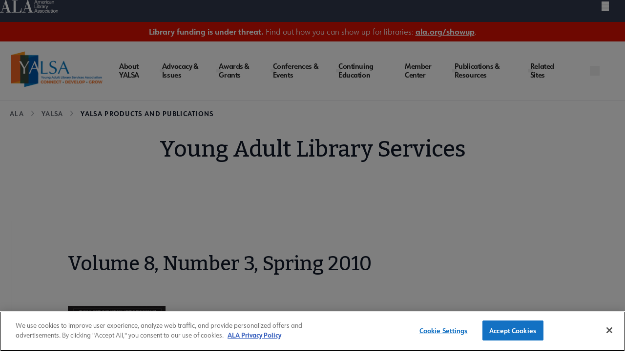

--- FILE ---
content_type: text/javascript
request_url: https://polo.feathr.co/v1/analytics/match/script.js?a_id=604267263e520ca59416d0a9&pk=feathr
body_size: -596
content:
(function (w) {
    
        
    if (typeof w.feathr === 'function') {
        w.feathr('integrate', 'ttd', '69726207636d1800020b155e');
    }
        
        
    if (typeof w.feathr === 'function') {
        w.feathr('match', '69726207636d1800020b155e');
    }
        
    
}(window));